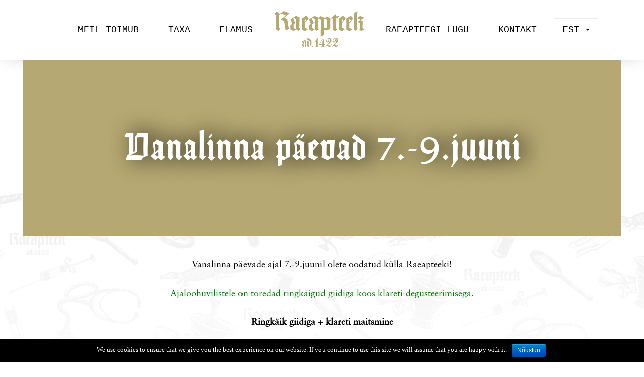

--- FILE ---
content_type: text/html; charset=UTF-8
request_url: https://raeapteek.ee/vanalinna-paevad-7-9-juuni/
body_size: 7262
content:
<!DOCTYPE html>
<html lang="et-EE">

<head>

    <meta charset="UTF-8">
    <meta http-equiv="X-UA-Compatible" content="IE=edge">
    <meta name="viewport" content="width=device-width, initial-scale=1">

    <title>Vanalinna päevad 7.-9.juuni - Raeapteek</title>
	<link rel="apple-touch-icon" sizes="180x180" href="https://raeapteek.ee/wp-content/themes/raeapteek/images/favicon/apple-touch-icon.png ?>"/>
	<link rel="icon" type="image/png" sizes="32x32" href="https://raeapteek.ee/wp-content/themes/raeapteek/images/favicon/favicon-32x32.png ?>">
	<link rel="icon" type="image/png" sizes="16x16" href="https://raeapteek.ee/wp-content/themes/raeapteek/images/favicon/favicon-16x16.png ?>">
	<link rel="manifest" href="https://raeapteek.ee/wp-content/themes/raeapteek/images/favicon/manifest.json ?>">
	<link rel="mask-icon" href="https://raeapteek.ee/wp-content/themes/raeapteek/images/favicon/safari-pinned-tab.svg ?>" color="#5bbad5">
	<meta name="theme-color" content="#ffffff">
	<link rel="alternate" hreflang="en" href="https://raeapteek.ee/en/old-town-days-at-raeapteek-2/" />
<link rel="alternate" hreflang="et" href="https://raeapteek.ee/vanalinna-paevad-7-9-juuni/" />

<!-- This site is optimized with the Yoast SEO plugin v11.3 - https://yoast.com/wordpress/plugins/seo/ -->
<link rel="canonical" href="https://raeapteek.ee/vanalinna-paevad-7-9-juuni/" />
<meta property="og:locale" content="et_EE" />
<meta property="og:type" content="article" />
<meta property="og:title" content="Vanalinna päevad 7.-9.juuni - Raeapteek" />
<meta property="og:description" content="Vanalinna päevade ajal 7.-9.juunil olete oodatud külla Raeapteeki! Ajaloohuvilistele on toredad ringkäigud giidiga koos klareti..Loe rohkem" />
<meta property="og:url" content="https://raeapteek.ee/vanalinna-paevad-7-9-juuni/" />
<meta property="og:site_name" content="Raeapteek" />
<meta property="article:section" content="Raeapteegi sündmused" />
<meta property="article:published_time" content="2024-05-17T12:41:07+00:00" />
<meta property="article:modified_time" content="2024-05-30T11:01:42+00:00" />
<meta property="og:updated_time" content="2024-05-30T11:01:42+00:00" />
<meta name="twitter:card" content="summary_large_image" />
<meta name="twitter:description" content="Vanalinna päevade ajal 7.-9.juunil olete oodatud külla Raeapteeki! Ajaloohuvilistele on toredad ringkäigud giidiga koos klareti..Loe rohkem" />
<meta name="twitter:title" content="Vanalinna päevad 7.-9.juuni - Raeapteek" />
<script type='application/ld+json' class='yoast-schema-graph yoast-schema-graph--main'>{"@context":"https:\/\/schema.org","@graph":[{"@type":"Organization","@id":"https:\/\/raeapteek.ee\/#organization","name":"","url":"https:\/\/raeapteek.ee\/","sameAs":[]},{"@type":"WebSite","@id":"https:\/\/raeapteek.ee\/#website","url":"https:\/\/raeapteek.ee\/","name":"Raeapteek","publisher":{"@id":"https:\/\/raeapteek.ee\/#organization"},"potentialAction":{"@type":"SearchAction","target":"https:\/\/raeapteek.ee\/?s={search_term_string}","query-input":"required name=search_term_string"}},{"@type":"WebPage","@id":"https:\/\/raeapteek.ee\/vanalinna-paevad-7-9-juuni\/#webpage","url":"https:\/\/raeapteek.ee\/vanalinna-paevad-7-9-juuni\/","inLanguage":"et-EE","name":"Vanalinna p\u00e4evad 7.-9.juuni - Raeapteek","isPartOf":{"@id":"https:\/\/raeapteek.ee\/#website"},"datePublished":"2024-05-17T12:41:07+00:00","dateModified":"2024-05-30T11:01:42+00:00"},{"@type":"Article","@id":"https:\/\/raeapteek.ee\/vanalinna-paevad-7-9-juuni\/#article","isPartOf":{"@id":"https:\/\/raeapteek.ee\/vanalinna-paevad-7-9-juuni\/#webpage"},"author":{"@id":"https:\/\/raeapteek.ee\/author\/birgitta\/#author"},"headline":"Vanalinna p\u00e4evad 7.-9.juuni","datePublished":"2024-05-17T12:41:07+00:00","dateModified":"2024-05-30T11:01:42+00:00","commentCount":0,"mainEntityOfPage":"https:\/\/raeapteek.ee\/vanalinna-paevad-7-9-juuni\/#webpage","publisher":{"@id":"https:\/\/raeapteek.ee\/#organization"},"articleSection":"Raeapteegi s\u00fcndmused"},{"@type":["Person"],"@id":"https:\/\/raeapteek.ee\/author\/birgitta\/#author","name":"Birgitta Laanmets","image":{"@type":"ImageObject","@id":"https:\/\/raeapteek.ee\/#authorlogo","url":"https:\/\/secure.gravatar.com\/avatar\/a1c2458d7324dd2f5b941b8da5989c8c?s=96&d=mm&r=g","caption":"Birgitta Laanmets"},"sameAs":[]}]}</script>
<!-- / Yoast SEO plugin. -->

<link rel='dns-prefetch' href='//www.google.com' />
<link rel='dns-prefetch' href='//fonts.googleapis.com' />
<link rel='dns-prefetch' href='//s.w.org' />
<link rel="alternate" type="application/rss+xml" title="Raeapteek &raquo; Feed" href="https://raeapteek.ee/feed/" />
<link rel="alternate" type="application/rss+xml" title="Raeapteek &raquo; Comments Feed" href="https://raeapteek.ee/comments/feed/" />
<link rel="alternate" type="application/rss+xml" title="Raeapteek &raquo; Vanalinna päevad 7.-9.juuni Comments Feed" href="https://raeapteek.ee/vanalinna-paevad-7-9-juuni/feed/" />
		<script type="text/javascript">
			window._wpemojiSettings = {"baseUrl":"https:\/\/s.w.org\/images\/core\/emoji\/11\/72x72\/","ext":".png","svgUrl":"https:\/\/s.w.org\/images\/core\/emoji\/11\/svg\/","svgExt":".svg","source":{"concatemoji":"https:\/\/raeapteek.ee\/wp-includes\/js\/wp-emoji-release.min.js?ver=4.9.26"}};
			!function(e,a,t){var n,r,o,i=a.createElement("canvas"),p=i.getContext&&i.getContext("2d");function s(e,t){var a=String.fromCharCode;p.clearRect(0,0,i.width,i.height),p.fillText(a.apply(this,e),0,0);e=i.toDataURL();return p.clearRect(0,0,i.width,i.height),p.fillText(a.apply(this,t),0,0),e===i.toDataURL()}function c(e){var t=a.createElement("script");t.src=e,t.defer=t.type="text/javascript",a.getElementsByTagName("head")[0].appendChild(t)}for(o=Array("flag","emoji"),t.supports={everything:!0,everythingExceptFlag:!0},r=0;r<o.length;r++)t.supports[o[r]]=function(e){if(!p||!p.fillText)return!1;switch(p.textBaseline="top",p.font="600 32px Arial",e){case"flag":return s([55356,56826,55356,56819],[55356,56826,8203,55356,56819])?!1:!s([55356,57332,56128,56423,56128,56418,56128,56421,56128,56430,56128,56423,56128,56447],[55356,57332,8203,56128,56423,8203,56128,56418,8203,56128,56421,8203,56128,56430,8203,56128,56423,8203,56128,56447]);case"emoji":return!s([55358,56760,9792,65039],[55358,56760,8203,9792,65039])}return!1}(o[r]),t.supports.everything=t.supports.everything&&t.supports[o[r]],"flag"!==o[r]&&(t.supports.everythingExceptFlag=t.supports.everythingExceptFlag&&t.supports[o[r]]);t.supports.everythingExceptFlag=t.supports.everythingExceptFlag&&!t.supports.flag,t.DOMReady=!1,t.readyCallback=function(){t.DOMReady=!0},t.supports.everything||(n=function(){t.readyCallback()},a.addEventListener?(a.addEventListener("DOMContentLoaded",n,!1),e.addEventListener("load",n,!1)):(e.attachEvent("onload",n),a.attachEvent("onreadystatechange",function(){"complete"===a.readyState&&t.readyCallback()})),(n=t.source||{}).concatemoji?c(n.concatemoji):n.wpemoji&&n.twemoji&&(c(n.twemoji),c(n.wpemoji)))}(window,document,window._wpemojiSettings);
		</script>
		<style type="text/css">
img.wp-smiley,
img.emoji {
	display: inline !important;
	border: none !important;
	box-shadow: none !important;
	height: 1em !important;
	width: 1em !important;
	margin: 0 .07em !important;
	vertical-align: -0.1em !important;
	background: none !important;
	padding: 0 !important;
}
</style>
<link rel='stylesheet' id='contact-form-7-css'  href='https://raeapteek.ee/wp-content/plugins/contact-form-7/includes/css/styles.css?ver=5.1.5' type='text/css' media='all' />
<link rel='stylesheet' id='cookie-notice-front-css'  href='https://raeapteek.ee/wp-content/plugins/cookie-notice/css/front.min.css?ver=4.9.26' type='text/css' media='all' />
<link rel='stylesheet' id='wpml-legacy-horizontal-list-0-css'  href='//raeapteek.ee/wp-content/plugins/sitepress-multilingual-cms/templates/language-switchers/legacy-list-horizontal/style.css?ver=1' type='text/css' media='all' />
<link rel='stylesheet' id='wpml-menu-item-0-css'  href='//raeapteek.ee/wp-content/plugins/sitepress-multilingual-cms/templates/language-switchers/menu-item/style.css?ver=1' type='text/css' media='all' />
<link rel='stylesheet' id='google_web_fonts-css'  href='https://fonts.googleapis.com/css?family=Merriweather%3A900&#038;subset=cyrillic&#038;ver=4.9.26' type='text/css' media='all' />
<link rel='stylesheet' id='bootstrap_styles-css'  href='https://raeapteek.ee/wp-content/themes/raeapteek/css/bootstrap.min.css?ver=4.9.26' type='text/css' media='all' />
<link rel='stylesheet' id='main-stylesheet-css'  href='https://raeapteek.ee/wp-content/themes/raeapteek/style.css?ver=4.9.26' type='text/css' media='all' />
<link rel='stylesheet' id='shiftnav-css'  href='https://raeapteek.ee/wp-content/plugins/shiftnav-responsive-mobile-menu/assets/css/shiftnav.min.css?ver=1.6.3' type='text/css' media='all' />
<link rel='stylesheet' id='shiftnav-font-awesome-css'  href='https://raeapteek.ee/wp-content/plugins/shiftnav-responsive-mobile-menu/assets/css/fontawesome/css/font-awesome.min.css?ver=1.6.3' type='text/css' media='all' />
<script type='text/javascript' src='https://raeapteek.ee/wp-includes/js/jquery/jquery.js?ver=1.12.4'></script>
<script type='text/javascript' src='https://raeapteek.ee/wp-includes/js/jquery/jquery-migrate.min.js?ver=1.4.1'></script>
<script type='text/javascript'>
/* <![CDATA[ */
var cnArgs = {"ajaxurl":"https:\/\/raeapteek.ee\/wp-admin\/admin-ajax.php","hideEffect":"fade","onScroll":"","onScrollOffset":"100","cookieName":"cookie_notice_accepted","cookieValue":"true","cookieTime":"2592000","cookiePath":"\/","cookieDomain":"","redirection":"","cache":"","refuse":"no","revoke_cookies":"0","revoke_cookies_opt":"automatic","secure":"1"};
/* ]]> */
</script>
<script type='text/javascript' src='https://raeapteek.ee/wp-content/plugins/cookie-notice/js/front.min.js?ver=1.2.48'></script>
<script type='text/javascript' src='https://raeapteek.ee/wp-content/themes/raeapteek/js/bootstrap.min.js?ver=4.9.26'></script>
<link rel='https://api.w.org/' href='https://raeapteek.ee/wp-json/' />
<link rel="EditURI" type="application/rsd+xml" title="RSD" href="https://raeapteek.ee/xmlrpc.php?rsd" />
<link rel="wlwmanifest" type="application/wlwmanifest+xml" href="https://raeapteek.ee/wp-includes/wlwmanifest.xml" /> 
<meta name="generator" content="WordPress 4.9.26" />
<link rel='shortlink' href='https://raeapteek.ee/?p=3729' />
<link rel="alternate" type="application/json+oembed" href="https://raeapteek.ee/wp-json/oembed/1.0/embed?url=https%3A%2F%2Fraeapteek.ee%2Fvanalinna-paevad-7-9-juuni%2F" />
<link rel="alternate" type="text/xml+oembed" href="https://raeapteek.ee/wp-json/oembed/1.0/embed?url=https%3A%2F%2Fraeapteek.ee%2Fvanalinna-paevad-7-9-juuni%2F&#038;format=xml" />
<meta name="generator" content="WPML ver:4.0.7 stt:1,15,3,46;" />

	<!-- ShiftNav CSS
	================================================================ -->
	<style type="text/css" id="shiftnav-dynamic-css">

	@media only screen and (min-width:990px){ #shiftnav-toggle-main, .shiftnav-toggle-mobile{ display:none; } .shiftnav-wrap { padding-top:0 !important; } }
	@media only screen and (max-width:989px){ .nav-main-left, .nav-main-right{ display:none !important; } }

/** ShiftNav Custom Menu Styles (Customizer) **/
/* togglebar */
#shiftnav-toggle-main { background:#ffffff; color:#b5a872; }

/* Status: Loaded from Transient */

	</style>
	<!-- end ShiftNav CSS -->

			<style type="text/css" id="wp-custom-css">
			.featured__background {
    height: 350px;
	  max-height: 450px;
}		</style>
		

    <!--[if lt IE 9]>
        <script src="https://oss.maxcdn.com/libs/html5shiv/3.7.0/html5shiv.js"></script>
        <script src="https://oss.maxcdn.com/libs/respond.js/1.4.2/respond.min.js"></script>
    <![endif]-->

</head>

<body class="post-template-default single single-post postid-3729 single-format-standard cookies-not-set">
<div id="fb-root"></div>
<div class="wrapper">
    <nav class="navbar navbar-default" role="navigation">
        <div class="container">
            <!-- Brand and toggle get grouped for better mobile display -->
            <div class="navbar-header">
                <div class="nav__toggle">
                <a  class="shiftnav-toggle shiftnav-toggle-shiftnav-main shiftnav-toggle-button" data-shiftnav-target="shiftnav-main"><i class="fa fa-bars"></i> <span>Menüü</span></a>	                </div>
            
                <div class="nav-main-left">
                    <div class="menu-main-menu-left-container"><ul id="menu-main-menu-left" class="nav navbar-nav"><li itemscope="itemscope" itemtype="https://www.schema.org/SiteNavigationElement" id="menu-item-119" class="menu-item menu-item-type-post_type menu-item-object-page menu-item-home menu-item-119"><a title="Meil toimub" href="https://raeapteek.ee/">Meil toimub</a></li>
<li itemscope="itemscope" itemtype="https://www.schema.org/SiteNavigationElement" id="menu-item-118" class="menu-item menu-item-type-post_type menu-item-object-page menu-item-118"><a title="Taxa" href="https://raeapteek.ee/taxa/">Taxa</a></li>
<li itemscope="itemscope" itemtype="https://www.schema.org/SiteNavigationElement" id="menu-item-114" class="menu-item menu-item-type-post_type menu-item-object-page menu-item-114"><a title="Elamus" href="https://raeapteek.ee/elamus/">Elamus</a></li>
</ul></div>                </div>
                
                <div class="brand__wrapper">
                    <a class="navbar-brand" href="https://raeapteek.ee/" title="Raeapteek" rel="home"><img src="https://raeapteek.ee/wp-content/themes/raeapteek/images/rae_apteek.svg" /></a>
                </div>
                
                <div class="nav-main-right">
                    <div class="menu-main-menu-right-container"><ul id="menu-main-menu-right" class="nav navbar-nav"><li itemscope="itemscope" itemtype="https://www.schema.org/SiteNavigationElement" id="menu-item-121" class="menu-item menu-item-type-post_type menu-item-object-page menu-item-121"><a title="Raeapteegi lugu" href="https://raeapteek.ee/raeapteegi-lugu/">Raeapteegi lugu</a></li>
<li itemscope="itemscope" itemtype="https://www.schema.org/SiteNavigationElement" id="menu-item-120" class="menu-item menu-item-type-post_type menu-item-object-page menu-item-120"><a title="Kontakt" href="https://raeapteek.ee/kontakt/">Kontakt</a></li>
<li class="language__switcher menu-item menu-item-type-post_type menu-item-object-page menu-item-has-children dropdown"><a title="EST" href="#" data-toggle="dropdown" class="dropdown-toggle" aria-haspopup="true">EST <span class="caret"></span></a><ul role="menu" class=" dropdown-menu"><li class="menu-item menu-item-type-post_type menu-item-object-page"><a title="RUS" href="http://raeapteek.ee/ru/">RUS</a></li><li class="menu-item menu-item-type-post_type menu-item-object-page"><a title="ENG" href="https://raeapteek.ee/en/old-town-days-at-raeapteek-2/">ENG</a></li><li class="menu-item menu-item-type-post_type menu-item-object-page"><a title="DE" href="http://raeapteek.ee/de/">DE</a></li></ul></li></ul></div>                </div>
            </div>
        </div>
    </nav>
    <!-- Slider/Header area -->
	    <!-- Page Content -->
    <div class="container-fluid content__background">
				<!-- Page body -->
		<div class="container-fluid">
        <div class="row">
            <div class="col-sm-12 main__content">
												<div style="background: url('') no-repeat;" class="col-md-12 featured__background">
											<h1 class="featured__title">Vanalinna päevad 7.-9.juuni</h1>
									</div>
				<div class="container post__content">
					<p style="text-align: center;">Vanalinna päevade ajal 7.-9.juunil olete oodatud külla Raeapteeki!</p>
<p style="text-align: center;"><span style="color: #008000;">Ajaloohuvilistele on toredad ringkäigud giidiga koos klareti degusteerimisega.</span></p>
<p style="text-align: center;"><strong>Ringkäik giidiga + klareti maitsmine</strong></p>
<p style="text-align: center;"><strong>R. 7. juunil kl 15.00-15.30 inglise keeles  ja 8.juunil kl 15.00- 15.30 eesti keeles.</strong></p>
<p style="text-align: center;"><strong>Hind 5€,</strong> tasumine kohapeal enne üritust, vajalik on etteregistreerimine emailil: <a href="/cdn-cgi/l/email-protection" class="__cf_email__" data-cfemail="c9bbacbfa8a5a0bba8ac89a8b9a6bda1aca2a8e7acac">[email&#160;protected]</a></p>
<p style="text-align: center;"><span style="color: #008000;">Nädalavahetusel toimuvad avatud õpitoad!</span></p>
<p style="text-align: center;"><strong>Ürdisegu õpituba </strong></p>
<p style="text-align: center;"><strong>8.juunil kl 12.00-12.45  ja 9.juunil kl 15.00-15.45</strong></p>
<p style="text-align: center;">Tutvume erinevate ravimtaimede ja maitsetaimedega ning paneme tööle oma meeled ja loovuse. Iga osaleja saab koju kaasa isevalmistatud erilise ürdisegu. Sobib tervele perele.</p>
<p style="text-align: center;"><strong>Hind 7€</strong>, tasumine kohapeal. Alla 7a lapsed tasuta.  Vajalik on etteregistreerimine!</p>
<p style="text-align: center;"><strong>NB! Registreerimine: <a href="/cdn-cgi/l/email-protection" class="__cf_email__" data-cfemail="01736477606d687360644160716e7569646a602f6464">[email&#160;protected]</a></strong></p>
					
										</div>
            </div>
        </div>
			<!-- Footer -->
		</div>
		</div>
			<div class="push"></div>
		</div>
		<footer class="footer">
			<div class="container">
				<div class="row">
					<div class="col-lg-12">
						<div class="footer-contacts">
							<div class="col-md-12 front__opened">
								<div class="col-md-4 col-sm-4 col-xs-12 front-1st__block">
									<li id="text_icl-2" class="widget widget_text_icl">		<div class="textwidget"><h1>Tule külla</h1>
Raekoja plats 11, Tallinn</div>
		</li>
								</div>
								<div class="col-md-4 col-sm-4 col-xs-12 front-2nd__block">
									<li id="text_icl-4" class="widget widget_text_icl">		<div class="textwidget"><h1>Oleme avatud</h1>
E-L 10-18</div>
		</li>
								</div>
								<div class="col-md-4 col-sm-4 col-xs-12 front-3rd__block">
									<li id="text_icl-6" class="widget widget_text_icl">		<div class="textwidget"><h1>Võta ühendust</h1>
<p>(+372) 5887 5701</p>
<p><a href="/cdn-cgi/l/email-protection" class="__cf_email__" data-cfemail="92e0f7e4f3fefbe0f3f7d2f3e2fde6faf7f9f3bcf7f7">[email&#160;protected]</a></p></div>
		</li>
								</div>
							</div>
							<div class="col-md-12 facebook__widget">
								<aside id="text_icl-8" class="widget widget_text_icl">		<div class="textwidget">Jälgi Raeapteeki <a href="https://www.facebook.com/raeapteek/" target="_blank">Facebookis</a></div>
		</aside><aside id="custom_html-4" class="widget_text widget widget_custom_html"><div class="textwidget custom-html-widget"><iframe src="https://www.facebook.com/plugins/like.php?href=https%3A%2F%2Fwww.facebook.com%2Fpages%2FRaeapteek%2F105994509431883&width=63&layout=button&action=like&size=large&show_faces=false&share=false&height=65&appId=1119298141476476" width="93" height="65" style="border:none;overflow:hidden" scrolling="no" frameborder="0" allowtransparency="true"></iframe></div></aside>							</div>
						</div>
					</div>
				</div>
			</div>
		</footer>	
	</div>



	<!-- ShiftNav #shiftnav-main -->
	<div class="shiftnav shiftnav-nojs shiftnav-shiftnav-main shiftnav-right-edge shiftnav-skin-none shiftnav-transition-standard" id="shiftnav-main" data-shiftnav-id="shiftnav-main">
		<div class="shiftnav-inner">

					<span class="shiftnav-panel-close"><i class="fa fa-times"></i></span>
		
		<nav class="shiftnav-nav"><ul id="menu-main-menu" class="shiftnav-menu shiftnav-targets-default shiftnav-targets-text-default shiftnav-targets-icon-default shiftnav-indent-subs"><li id="menu-item-30" class="menu-item menu-item-type-post_type menu-item-object-page menu-item-home menu-item-30 shiftnav-depth-0"><a class="shiftnav-target"  href="https://raeapteek.ee/">Meil toimub</a></li><li id="menu-item-29" class="menu-item menu-item-type-post_type menu-item-object-page menu-item-29 shiftnav-depth-0"><a class="shiftnav-target"  href="https://raeapteek.ee/taxa/">Taxa</a></li><li id="menu-item-28" class="menu-item menu-item-type-post_type menu-item-object-page menu-item-28 shiftnav-depth-0"><a class="shiftnav-target"  href="https://raeapteek.ee/raeapteegi-lugu/">Raeapteegi lugu</a></li><li id="menu-item-24" class="menu-item menu-item-type-post_type menu-item-object-page menu-item-24 shiftnav-depth-0"><a class="shiftnav-target"  href="https://raeapteek.ee/elamus/">Elamus</a></li><li id="menu-item-23" class="menu-item menu-item-type-post_type menu-item-object-page menu-item-23 shiftnav-depth-0"><a class="shiftnav-target"  href="https://raeapteek.ee/kontakt/">Kontakt</a></li><li id="menu-item-wpml-ls-2-en" class="menu-item wpml-ls-slot-2 wpml-ls-item wpml-ls-item-en wpml-ls-menu-item wpml-ls-first-item menu-item-type-wpml_ls_menu_item menu-item-object-wpml_ls_menu_item menu-item-wpml-ls-2-en shiftnav-depth-0"><a class="shiftnav-target"  title="Eng" href="https://raeapteek.ee/en/old-town-days-at-raeapteek-2/"><span class="wpml-ls-display">Eng</span></a></li><li id="menu-item-wpml-ls-2-et" class="menu-item wpml-ls-slot-2 wpml-ls-item wpml-ls-item-et wpml-ls-current-language wpml-ls-menu-item wpml-ls-last-item menu-item-type-wpml_ls_menu_item menu-item-object-wpml_ls_menu_item menu-item-wpml-ls-2-et shiftnav-depth-0"><a class="shiftnav-target"  title="Est" href="https://raeapteek.ee/vanalinna-paevad-7-9-juuni/"><span class="wpml-ls-display">Est</span></a></li></ul></nav>		</div><!-- /.shiftnav-inner -->
	</div><!-- /.shiftnav #shiftnav-main -->


	<script data-cfasync="false" src="/cdn-cgi/scripts/5c5dd728/cloudflare-static/email-decode.min.js"></script><script type='text/javascript'>
/* <![CDATA[ */
var wpcf7 = {"apiSettings":{"root":"https:\/\/raeapteek.ee\/wp-json\/contact-form-7\/v1","namespace":"contact-form-7\/v1"}};
/* ]]> */
</script>
<script type='text/javascript' src='https://raeapteek.ee/wp-content/plugins/contact-form-7/includes/js/scripts.js?ver=5.1.5'></script>
<script type='text/javascript'>
var renderInvisibleReCaptcha = function() {

    for (var i = 0; i < document.forms.length; ++i) {
        var form = document.forms[i];
        var holder = form.querySelector('.inv-recaptcha-holder');

        if (null === holder) continue;
		holder.innerHTML = '';

         (function(frm){
			var cf7SubmitElm = frm.querySelector('.wpcf7-submit');
            var holderId = grecaptcha.render(holder,{
                'sitekey': '6LfqnXYUAAAAABIORdpSxM7O1sp16QM7HY01sJh8', 'size': 'invisible', 'badge' : 'bottomright',
                'callback' : function (recaptchaToken) {
					if((null !== cf7SubmitElm) && (typeof jQuery != 'undefined')){jQuery(frm).submit();grecaptcha.reset(holderId);return;}
					 HTMLFormElement.prototype.submit.call(frm);
                },
                'expired-callback' : function(){grecaptcha.reset(holderId);}
            });

			if(null !== cf7SubmitElm && (typeof jQuery != 'undefined') ){
				jQuery(cf7SubmitElm).off('click').on('click', function(clickEvt){
					clickEvt.preventDefault();
					grecaptcha.execute(holderId);
				});
			}
			else
			{
				frm.onsubmit = function (evt){evt.preventDefault();grecaptcha.execute(holderId);};
			}


        })(form);
    }
};
</script>
<script type='text/javascript' async defer src='https://www.google.com/recaptcha/api.js?onload=renderInvisibleReCaptcha&#038;render=explicit'></script>
<script type='text/javascript'>
/* <![CDATA[ */
var shiftnav_data = {"shift_body":"off","shift_body_wrapper":"","lock_body":"on","lock_body_x":"off","open_current":"off","collapse_accordions":"off","scroll_panel":"on","breakpoint":"990","v":"1.6.3","touch_off_close":"on","scroll_offset":"1","disable_transforms":"off"};
/* ]]> */
</script>
<script type='text/javascript' src='https://raeapteek.ee/wp-content/plugins/shiftnav-responsive-mobile-menu/assets/js/shiftnav.min.js?ver=1.6.3'></script>
<script type='text/javascript' src='https://raeapteek.ee/wp-includes/js/wp-embed.min.js?ver=4.9.26'></script>

			<div id="cookie-notice" role="banner" class="cn-bottom bootstrap" style="color: #fff; background-color: #000;" aria-label="Cookie Notice"><div class="cookie-notice-container"><span id="cn-notice-text">We use cookies to ensure that we give you the best experience on our website. If you continue to use this site we will assume that you are happy with it.</span><a href="#" id="cn-accept-cookie" data-cookie-set="accept" class="cn-set-cookie cn-button bootstrap button">Nõustun</a>
				</div>
				
			</div><script defer src="https://static.cloudflareinsights.com/beacon.min.js/vcd15cbe7772f49c399c6a5babf22c1241717689176015" integrity="sha512-ZpsOmlRQV6y907TI0dKBHq9Md29nnaEIPlkf84rnaERnq6zvWvPUqr2ft8M1aS28oN72PdrCzSjY4U6VaAw1EQ==" data-cf-beacon='{"version":"2024.11.0","token":"8973dca70fb5412ca22c35ecbfcb5de6","r":1,"server_timing":{"name":{"cfCacheStatus":true,"cfEdge":true,"cfExtPri":true,"cfL4":true,"cfOrigin":true,"cfSpeedBrain":true},"location_startswith":null}}' crossorigin="anonymous"></script>
</body>
</html>

--- FILE ---
content_type: text/css
request_url: https://raeapteek.ee/wp-content/themes/raeapteek/style.css?ver=4.9.26
body_size: 4912
content:
/*
Theme Name: Raeapteek
Author: Skoop3
Author URI: http://www.skoop3.ee
Description: Custom theme
Version: 1.0.0
Tags: black, blue, white, light, one-column, fluid-layout, responsive-layout, custom-menu, featured-images, microformats, sticky-post, threaded-comments, translation-ready
Text Domain: blank3
*/

html,body,div,span,applet,object,iframe,h1,h2,h3,h4,h5,h6,p,blockquote,pre,a,abbr,acronym,address,big,cite,code,del,dfn,em,img,ins,kbd,q,s,samp,small,strike,strong,sub,sup,tt,var,b,u,i,center,dl,dt,dd,ol,ul,li,fieldset,form,label,legend,table,caption,tbody,tfoot,thead,tr,th,td,article,aside,canvas,details,embed,figure,figcaption,footer,header,hgroup,menu,nav,output,ruby,section,summary,time,mark,audio,video{font-size:100%;font:inherit;padding:0;border:0;margin:0;vertical-align:baseline}body{line-height:1}ol,ul{list-style:none}blockquote,q{quotes:none}blockquote:before,blockquote:after,q:before,q:after{content:'';content:none}table{border-collapse:collapse;border-spacing:0}article,aside,details,figcaption,figure,footer,header,hgroup,menu,nav,section{display:block}.clear{clear:both}
.sticky{}.bypostauthor{}.wp-caption{}.wp-caption-text{}.gallery-caption{}.alignright{}.alignleft{}.aligncenter{}

/* -------------------- FONTS -------------------- */
@font-face {
font-family: ElementaOT-Bold;
src: url('fonts/ElementaOT-Bold.ttf');
}
@font-face {
font-family: SabonLTStd-Roman;
src: url('fonts/SabonLTStd-Roman.otf');
}
@font-face {
font-family: SabonLTStd-Bold;
src: url('fonts/SabonLTStd-Bold.otf');	
}
@font-face {
font-family: EmiliaGotischWeb;
src: url('fonts/emilia_gotisch_regular-web.ttf');	
}
html, body {
    color: #000000;
	height: 100%;
}
.wrapper {
	min-height: 100%;
	margin-bottom: -240px;
	overflow: hidden;
	padding-bottom: 50px;
}
h1 {
	font-family: 'ElementaOT-Bold', Georgia, Serif;
    font-size: 28px;
	color: #b5a872;
    font-weight: bold;
}
p {
	font-family: 'SabonLTStd-Roman', Georgia, Serif;
}
.container-fluid {
	padding: 0;
	overflow: hidden;
}
.main__content {
	padding-bottom: 120px;
}
/* -------------------- NAVIGATION -------------------- */
.navbar {
	margin-bottom: 0px;
	border-radius: 0;
	border: none;
	-webkit-box-shadow: 0px 0px 33px -9px rgba(0,0,0,0.25);
	-moz-box-shadow: 0px 0px 33px -9px rgba(0,0,0,0.25);
	box-shadow: 0px 0px 33px -9px rgba(0,0,0,0.25);
}
.navbar-nav {
    text-align: center;
}
.navbar-default {
	background-color: #ffffff;
	font-family: Courier New, serif;
}
.navbar-header {
	width: 100%;
}
.brand__wrapper {
	width: 19%;
	padding: 22px 0 26px 0;
	display: block;
	float: left;
	position: relative;
    text-align: center;
}
a.navbar-brand {
	width: 180px;
	clear: both;
	height: auto;
    float: none;
    display: block;
    margin: 0 auto !important;
    padding: 0;
}
.nav-main-left, .nav-main-right {
    display: block;
    float: left;
    width: 40%;
    padding-top: 35px;
}
.nav-main-left ul.navbar-nav {
    float: right;
}
.nav-main-right ul.navbar-nav {
    float: left;
}
.navbar-nav li {
    float: none;
	display: inline-block;
}
.navbar-default .navbar-nav>li>a {
	font-size: 18px;
	font-weight: bold;
	color: #000000;
	text-transform: uppercase;
	-moz-transition: all .1s ease-in;
    -o-transition: all .1s ease-in;
    -webkit-transition: all .1s ease-in;
    transition: all .1s ease-in;
}
.navbar-default .navbar-nav>li>a:hover {
	color: #b5a972;
	-moz-transition: all .2s ease-in;
    -o-transition: all .2s ease-in;
    -webkit-transition: all .2s ease-in;
    transition: all .2s ease-in;
}
.navbar-default .navbar-nav>.active>a {
	background-color: transparent;
	color: #b5a972;
}
.navbar-default .navbar-nav>.active>a, .navbar-default .navbar-nav>.active>a:focus, .navbar-default .navbar-nav>.active>a:hover {
	background-color: transparent;
	color: #b5a972;
}
.navbar-default .navbar-nav>.open>a, .navbar-default .navbar-nav>.open>a:focus, .navbar-default .navbar-nav>.open>a:hover {
	background-color: transparent;
	color: #b5a972;
}
.navbar-default .navbar-nav>.active>a:hover {
	color: #b5a972;
}
.dropdown-menu {
	border-radius: 0;
}
.dropdown-menu>li {
	width: 100%;
	text-align: center;
}
.dropdown-menu>li>a {
	font-size: 18px;
	padding: 10px 20px;
	text-transform: uppercase;
}
.navbar-toggle {
	display: none;
}
	/* -------------------- LANGUAGE SELECTOR -------------------- */
	li.language__switcher {
		border: 1px solid #eee;
	}
	.language_switcher {
		position: relative;
		right: 0;
	}
	.language_switcher ul li a {
		color: #2b2b2b;
	}
/* -------------------- HERO IMAGE -------------------- */
.carousel-inner {
	background-color: #362f2d;
}
.frontslider__captions {
	position: absolute;
	margin-top: -450px;
	margin-left: 50px;
	border-radius: 50%;
	padding: 60px 50px;
	text-align: center;
    width: 360px;
    height: 360px; 
	background-color: rgba(181, 53, 44, 0.8);
}
.frontslider__captions h1 {
	font-family: 'ElementaOT-Bold', 'Forum', serif;
	color: #ffffff;
	font-size: 24px;
	margin-bottom: 20px;
	font-weight: normal;
}
.frontslider__captions p {
	color: #ffffff;
	font-size: 15px;
	margin-bottom: 30px;
	line-height: 1.4em;
}
.frontslider__captions a {
	color: #ffffff;
	font-family: 'SabonLTStd-Bold', serif;
	margin-top: 30px;
	outline: 1px solid #ffffff;
	padding: 8px 20px;
}
.frontslider__captions a:hover {
	text-decoration: none;
	background-color: #ffffff;
	color: #bf1d19;
}
.carousel-indicators {
	bottom: 30px;
}
.carousel-fade .carousel-inner .item {
	opacity: 0;
	transition-property: opacity;
	transition-duration: 1s;
	transition-timing-function: linear;
}
.carousel-fade .carousel-inner .active {
	opacity: 1;
}
.carousel-fade .carousel-inner .active.left,
.carousel-fade .carousel-inner .active.right {
	left: 0;
	opacity: 0;
	z-index: 1;
}
.carousel-fade .carousel-inner .next.left,
.carousel-fade .carousel-inner .prev.right {
	opacity: 1;
}
.carousel-fade .carousel-control {
	z-index: 2;
}
.carousel-indicators li {
	margin: 0;
}
.carousel-indicators .active {
	background-color: #e53024;
}
.carousel-indicators li, .carousel-indicators .active {
	width: 15px;
	margin-left: 5px;
	main-right: 5px;
	height: 15px;
}
@media all and (transform-3d), (-webkit-transform-3d) {
    .carousel-fade .carousel-inner > .item.next,
    .carousel-fade .carousel-inner > .item.active.right {
      opacity: 0;
      -webkit-transform: translate3d(0, 0, 0);
              transform: translate3d(0, 0, 0);
    }
    .carousel-fade .carousel-inner > .item.prev,
    .carousel-fade .carousel-inner > .item.active.left {
      opacity: 0;
      -webkit-transform: translate3d(0, 0, 0);
              transform: translate3d(0, 0, 0);
    }
    .carousel-fade .carousel-inner > .item.next.left,
    .carousel-fade .carousel-inner > .item.prev.right,
    .carousel-fade .carousel-inner > .item.active {
      opacity: 1;
      -webkit-transform: translate3d(0, 0, 0);
              transform: translate3d(0, 0, 0);
    }
}
/* -------------------- CONTENT -------------------- */
.content__background {
	background-image: url('images/content_bg.png');
	width: 100%;
	height: 100%;
	background-position: top center;
	-webkit-background-size: 100% auto;
	-moz-background-size: 100% auto;
	-ms-background-size: 100% auto;
	-o-background-size: 100% auto;
	background-size: 100% auto;
	background-repeat: no-repeat;
}
.content__background p {
	font-size: 18px;
	line-height: 1.5em;
}
.content__left {
	padding-left: 0;
	padding-right: 0;
}
body.page-id-21 .content__left p,
body.page-id-386 .content__left p,
body.page-id-434 .content__left p,
body.page-id-277 .content__left p {
	margin-bottom: 30px;
}
.content__right {
	padding-left: 0;
	padding-right: 0;
}
.main__content > p {
	margin: 15px 50px 30px 50px;
}
.main__content strong {
	font-weight: bold;
}
.main__content ul li {
	font-size: 18px;
	line-height: 1.5em;
	list-style-type: circle;
	margin-bottom: 10px;
}

h3.featured__text {
	font-size: 24px;
	line-height: 1.2em;
}
/* -------------------- FRONTPAGE -------------------- */
h1.font__red {
	color: #e53024;
	padding: 60px 0 40px 0!important;
	font-family: 'ElementaOT-Bold', Georgia, Serif;
}
.front__post {
	margin: 30px 30px 20px 0px;
	height: auto;
	display: block;
	min-height: 250px;
	float: left;
}
.front__post h2 a {
	color: #b5a872;
	width: 100%;
	font-family: 'SabonLTStd-Bold', Georgia, Serif;
	font-size: 21px;
	line-height: 1.2em;
	font-weight: bold;
	float: left;
	padding-bottom: 8px;
}
.front__post h2 a:hover {
	text-decoration: none;
}
.front__post span.entry-date {
	float: left;
	font-size: 18px;
	padding-bottom: 0px;
}
.front__post p {
	float: left;
	line-height: 1.3em;
	font-size: 18px;
	padding: 10px 0;
}
.readmore__button {
	font-family: 'ElementaOT-Bold', Georgia, Serif;
	line-height: 1.5em;
	margin-top: 15px;
	font-size: 16px;
	color: #ffffff;
	font-weight: bold;
	float: left;
	padding: 8px 20px 6px 20px;
	background-color: #b5a872;
	-moz-transition: all .2s ease-in;
    -o-transition: all .2s ease-in;
    -webkit-transition: all .2s ease-in;
    transition: all .2s ease-in;
}
.readmore__button:hover {
	text-decoration: underline;
	color: #ffffff;
	text-decoration: none;
	background-color: #e53024;
	-moz-transition: all .2s ease-in;
    -o-transition: all .2s ease-in;
    -webkit-transition: all .2s ease-in;
    transition: all .2s ease-in;
}
.front__post-thumbnail {
	height: 170px;
	width: 170px;
	border-radius: 100px;
	background-size: cover!important;
	background-repeat: no-repeat!important;
	float: left;
}
.front__post-content {
	float: left;
}
/* -------------------- Experiences Template -------------------- */
.experience__wrapper {
	text-align: center;
	padding: 20px 30px 0px 30px;
	float: left;
	min-height: 330px;
}
.experience__wrapper h2 {
	font-family: 'ElementaOT-Bold', Georgia, Serif;
	color: #b5a872;
	font-size: 21px;
	line-height: 1.4em;
	margin-bottom: 15px;
}
.experience__wrapper span.price__icon {
	width: 48%;
	float: right;
	padding: 10px 10px 10px 40px;
	margin-top: 20px;
	text-align: left;
	background-image: url('images/eur_icon.png');
	font-family: 'ElementaOT-Bold', Georgia, Serif;
	background-repeat: no-repeat;
	background-size: 28px 28px;
	background-position: 3px 3px;
}
.experience__wrapper span.time__icon {
	width: 40%;
	float: right;
	padding: 10px 10px 10px 40px;
	margin-top: 20px;
	text-align: left;
	background-image: url('images/time_icon.png');
	font-family: 'ElementaOT-Bold', Georgia, Serif;
	background-repeat: no-repeat;
	background-size: 27px 27px;
	background-position: 3px 3px;
}
/* -------------------- Products -------------------- */
.thumbnail {
	border: none;
	background-color: transparent;
}
.product__container {
	padding: 10px 15px 0px 15px;
}
.product__container-inner {
	outline: 1px solid #eee;
	background-color: #ffffff;
	padding: 15px;
	text-align: center;
}
.product__container-inner img {
	height: 100%;
	width: 100%;
	max-width: 100%;
}
.product__container-inner h2 {
	font-family: 'SabonLTStd-Bold', Georgia, Serif;
	color: #b5a872;
	padding: 10px 0 10px 0;
	font-size: 24px;
	line-height: 1.2em;
}
.product__container-inner p {
	font-size: 15px;
	line-height: 1.5em;
	padding: 10px 0;
}
/* -------------------- Featured images on pages -------------------- */
.featured__background {
	height: 260px;
	max-height: 300px;
	width: 100%;
	max-width: 1320px;
	margin: 0 auto;
	display: table;
	float: none;
	background-color: #b5a872!important;
	background-size: cover!important;
	background-position: center center!important;
	margin-bottom: 30px;
}
h1.featured__title {
	color: #ffffff;
	font-size: 78px;
	display: table-cell;
	vertical-align: middle;
	font-weight: normal;
	font-family: 'EmiliaGotischWeb', Georgia, Serif;
	text-shadow: 10px 0px 44px #000000;
}
h1.featured__title_ru {
	color: #ffffff;
	font-size: 48px;
	display: table-cell;
	vertical-align: middle;
	font-weight: normal;
	font-family: 'Merriweather', Georgia, Serif;
	text-shadow: 10px 0px 44px #000000;
}
/* -------------------- Contact form 7 modification -------------------- */
form.wpcf7-form {
	padding-top: 30px;
	padding-bottom: 50px;
	text-align: center;
}
input.wpcf7-form-control {
	border: 1px solid #2b2b2b!important;
	padding: 5px 15px;
	margin-bottom: 10px;
	width: 100%;
}
input.wpcf7-submit {
	background-color: #b5a972;
	color: #ffffff;
	max-width: 200px;
	margin-top: 12px;
	padding: 10px 25px 8px 25px;
	border: none!important;
	font-family: 'ElementaOT-Bold', Georgia, Serif;
	-moz-transition: all .2s ease-in;
    -o-transition: all .2s ease-in;
    -webkit-transition: all .2s ease-in;
    transition: all .2s ease-in;
}
input.wpcf7-submit:hover {
	background-color: #e43125;
}
textarea.wpcf7-form-control {
	border: 1px solid #2b2b2b!important;
	height: 150px!important;
	padding: 5px 15px;
	width: 100%;
}
div.wpcf7-validation-errors {
	display: none!important;
}
span.wpcf7-not-valid-tip {
	margin-top: -10px;
	margin-bottom: 10px;
}
/* -------------------- 404 error page -------------------- */
.err__wrapper {
	float: left;
	text-align: center;
	min-height: 400px;
	padding-top: 120px;
}
.err__text {
	font-family: 'ElementaOT-Bold', Georgia, Serif;
	padding-bottom: 50px;
}
.err_button {
	background-color: #b5a872;
	padding: 15px 25px;
	margin-top: 50px;
	color: #ffffff;
	font-family: 'ElementaOT-Bold', Georgia, Serif;
	-moz-transition: all .2s ease-in;
    -o-transition: all .2s ease-in;
    -webkit-transition: all .2s ease-in;
    transition: all .2s ease-in;
}
.err_button:hover {
	background-color: #e43125;
	text-decoration: none;
	color: #ffffff;
}
.content__right iframe {
	padding: 28px 0 0 0;
}

/* -------------------- FOOTER -------------------- */
footer {
	padding: 0;
	width: 100%;
	min-height: 150px;
	background-color: #363636;
}
.footer, .push {
  height: 225px;
}
.footer-contacts {
	position: relative;
	padding: 0 40px;
	color: #ffffff;
	line-height: 1.5em;
	font-size: 18px;
	width: auto;
	margin: 0 auto;
	text-align: center;
	float: none;
}
.footer-contacts p {
	font-family: 'ElementaOT-Bold', Georgia, Serif;
}
.front__opened {
	height: 165px;
	background-color: #b5a872;
	padding-left: 0;
	padding-right: 0;
}
.front__opened .widget {
	display: table-cell; vertical-align: middle;
}
.front__opened h1 {
	padding-top: 0;
	font-size: 24px;
	padding-bottom: 10px;
	color: #ffffff;
}
.front-1st__block {
	height: 100%;
	display: table;
	border-right: 1px solid rgba(255, 255, 255, 0.1);
	color: #ffffff;
}
.front-2nd__block {
	height: 100%;
	display: table;
	border-right: 1px solid rgba(255, 255, 255, 0.1);
	color: #ffffff;
}
.front-3rd__block {
	height: 100%;
	display: table;
	color: #ffffff;
}
.facebook__widget {
	padding-top: 25px;
	text-align: center;
}
.facebook__widget iframe {
	margin-top: 5px;
}


/* -------------------- RESPONSIVE -------------------- */
@media only screen and (max-width : 1300px) {
	.content__background {
		background-position: 0px 250px;
	}
	body.home .content__background, body.error404 .content__background {
		background-position: 0px 0px;
	}
}
@media only screen and (max-width : 1200px) {
	/* -------------------- Content -------------------- */
	.front__post-thumbnail {
		height: 138px;
	}
	.front__post {
		display:table-row;
		margin:20px 0;
	}
	.front_tab_block .front__post-thumbnail, .front_tab_block .front__post-content {
		display:table-cell;
	}
	.front_tab_block .front__post-thumbnail {
		width:105px;
		height:105px;
	}
	/* -------------------- Experiences Template -------------------- */
	.experience__wrapper span.price__icon {
		width: 45%;
	}
	.experience__wrapper span.time__icon {
		width: 48%;
	}
}
@media only screen and (max-width : 990px) {
	/* -------------------- Navigation -------------------- */
	.brand__wrapper {
		float: left;
		padding: 10px 20px 18px 0px;
	}
	a.navbar-brand {
		width: 175px;
	}
	.nav__toggle {
		right: 0px;
		position: absolute;
		width: 132px;
		margin-top: 24px;
	}
	.fa-navicon:before, .fa-reorder:before, .fa-bars:before {
		font-size: 30px!important;
		color: #2b2b2b;
	}
	a.shiftnav-toggle span {
		color: #2b2b2b;
		font-size: 21px;
		padding: 5px;
		margin-top: -2px;
		float: right;
	}
	.shiftnav .shiftnav-panel-close {
		padding: 18px 20px!important;
	}
	.shiftnav-toggle-button {
		background-color: transparent!important;
		color: #2b2b2b!important;
		font-weight: bold;
		text-transform: uppercase;
	}
	#shiftnav-toggle-main {
		width: 60px;
	}
	.shiftnav-inner {
		background-color: #c23329!important;
	}
	.shiftnav:after {
		-webkit-box-shadow: none!important;
		-moz-box-shadow: none!important;
		-ms-box-shadow: none!important;
		-o-box-shadow: none!important;
	}
	.shiftnav ul.shiftnav-menu li.menu-item {
		border-top: 1px solid #ac2a22!important;
	}
	.shiftnav-nav ul.sub-menu {
		background-color: #c1ba9d;
	}
	.shiftnav ul.shiftnav-menu li.menu-item a {
		color: #ffffff!important;
		font-size: 16px!important;
		font-family: 'SabonLTStd-Regular', Georgia, Serif;
	}
	li.wpml-ls-menu-item {
		float: left;
		width: 50%;
		text-align: center;
		bottom: 0!important;
		border-bottom: 1px solid #9b2921;
		border-right: 1px solid #9b2921;
	}
	li.wpml-ls-current-language {
		background-color: #9b2921!important;
	}
	/* -------------------- Content -------------------- */
	.container {
		width: 100%;
	}
	.content__left {
		padding-top: 20px;
	}
	.front__opened {
		float: left;
		width: 100%;
		margin: 50px 0px 0px 0;
		margin-top: -92px;
	}
	.front-1st__block, .front-2nd__block, .front-3rd__block {
		padding-left: 0;
		padding-right: 0;
	}
	.front__opened h1 {
		font-size: 24px;
	}
	.front__opened p {
		font-size: 16px;
	}
	/* -------------------- Experiences template -------------------- */
	.experience__wrapper {
		min-height: auto;
	}
	.experience__wrapper span.price__icon {
		width: auto;
		float: right;
		padding-right: 30px;
	}
	.experience__wrapper span.time__icon {
		width: 45%;
		float: right;
	}
	.additional__information {
		float: left;
		text-align: center;
		margin-top: 35px;
		width: 100%;
	}
	/* -------------------- Footer -------------------- */ 
	.facebook__widget {
		padding-top: 112px;
	}
}
@media only screen and (min-width : 767px) {
	/* -------------------- Content -------------------- */
	body.single .content__background p {
		padding: 15px 60px;
	}
	.content__background h1 {
		padding: 0px 50px 0px 50px;
		text-align: center;
	}
	/* -------------------- Footer -------------------- */
	.front__opened {
		height: 180px;
		background-color: #b5a872;
		background-image: url('images/banner_bg.png');
		background-size: cover;
	}
}
@media only screen and (min-width : 990px) {
	/* -------------------- Naviagtion -------------------- */
	.navbar-default .navbar-nav>li>a {
		font-size: 16px;
		padding: 14px 15px;
		font-weight: bold;
		color: #000000;
		text-transform: uppercase;
	}
	.nav__toggle {
		display: none;
	}
	.navbar-nav>li>.dropdown-menu {
		left: -30px;
	}
	.navbar-nav li.language__switcher ul.dropdown-menu {
		left: 0;
	}
	.language__switcher ul.dropdown-menu {
		min-width: 82px;
	}
	.dropdown-menu {
		padding: 0;
	}
	li.language__switcher a {
		padding: 12px 16px!important;
	}
	/* -------------------- Content -------------------- */
	.front__opened {
		margin-top: -92px;
	}
	.additional__information {
		text-align: center;
	}
	.content__left, .content__right {
		padding: 0 45px!important;
	}
	h3.featured__text {
		padding: 20px 46px 20px 46px;
		margin-bottom: 28px;
	}
}
@media only screen and (min-width : 1200px) {
	/* -------------------- Navigation -------------------- */
	.navbar-default .navbar-nav>li>a {
		font-size: 18px;
		padding: 14px 24px;
		font-weight: normal;
		color: #000000;
		text-transform: uppercase;
	}
	/* -------------------- Content -------------------- */
	.front__post-content.col-md-8 {
		width: 63.666667%;
	}
	h1.font__red {
		padding-top: 90px;
	}
	.front__post-thumbnail {
		margin-top: 20px;
	}
	.front__opened {
		margin-top: -85px;
	}
	.main__content {
		padding-left: 60px;
		padding-right: 60px;
	}
	.main__content .grid {
		padding-left: 0px;
		padding-right: 0px;
	}
	.additional__information {
		padding: 10px 50px;
		text-align: center;
	}
	/* -------------------- Posts single -------------------- */
	.post__content {
		padding-left: 60px;
		padding-right: 60px;
		text-align: center;
	}
	.psgal {
		padding-left: 40px;
		padding-right: 40px;
		padding-top: 30px;
	}
}
@media only screen and (max-width : 768px) {
	/* -------------------- Navigation -------------------- */
	.nav__toggle {
		margin-top: 15px;
	}
	.navbar-brand>img {
		padding: 0 10px;
		width: 160px;
	}
	/* -------------------- Content -------------------- */
	.main__content {
		padding-bottom: 370px;
		text-align: center;
	}
	.featured__background {
		height: 180px;
	}
	.page-template .content__background {
		background-position: 0px 150px;
	}
	.front__post {
		margin: 20px 0;
		width: 100%;
		text-align: center;
	}
	.front__post-content {
		display:block;
		width:100%;
		padding-top:20px;
	}
	.front_tab_block .front__post-thumbnail {
		width:260px;
		height:260px;
		display: block;
		margin: 0 auto;
		float: none;
		position: relative;
		border-radius: 300px;
	}
	.front__post span.entry-date {
		float: none;
	}
	h1.featured__title {
		color: #ffffff;
		font-size: 48px;
		text-align: center;
		font-weight: normal;
	}
	h1.font__red {
		padding-left:30px;
		text-align: center;
	}
	.readmore__button {
		float: none;
		display: block;
		width: 160px;
		margin: 0 auto;
		margin-top: 25px;
		margin-bottom: 35px;
	}
	/* -------------------- Products -------------------- */
	.product__container {
		padding: 20px;
	}
	/* -------------------- Experiences template -------------------- */
	.experience__wrapper {
		min-height: 200px;
		padding: 30px 0px 35px 0px;
	}
	.experience__wrapper >  p {
		padding-bottom: 30px;
	}
	.experience__wrapper span.time__icon {
		width: 45%;
		float: none;
		margin: 0 auto;
		margin-top: 25px;
	}
	.experience__wrapper span.price__icon {
		width: auto;
		margin: 0 auto;
		float: none;
		margin-top: 25px;
	}
	/* -------------------- Footer -------------------- */
	.footer-contacts {
		padding: 0 10px;
	}
	.front__opened {
		float: left;
		background-color: transparent;
		background-image: none;
		width: 100%;
		height: auto;
		margin-top: -380px;
		padding-top: 30px;
	}
	.front-1st__block, .front-2nd__block, .front-3rd__block {
		float: left;
		width: 100%;
		margin-top: 10px;
		padding: 30px;
		background-color: #b5a872;
	}
	.facebook__widget {
		padding-top: 100px;
	}
}

@media only screen and (max-width : 480px) {
	/* -------------------- Slider -------------------- */
	.frontslider__captions {
		position:relative;
		margin:0 auto;
		margin-top:-420px;
	}
	.frontslider__captions {
		position:relative;
		margin:0 auto;
		margin-top:-420px;
		width:320px;
		height:320px;
		padding:40px 45px;
	}
	.frontslider__captions h1 {
		font-size:22px;
	}
	.frontslider__captions p {
		font-size: 14px;
	}
	/* -------------------- Content -------------------- */
	.main__content {
		padding-bottom: 340px;
	}
	.main__content > p {
		margin: 15px 15px 30px 15px;
	}
	.front__post-content {
		display:block;
		width:100%;
		padding-top:20px;
	}
	.col-xs-6 {
		width: 100%!important;
	}
	/* -------------------- Experiences template -------------------- */
	.experience__wrapper {
		padding: 20px 0px 30px 0px;
	}
	.icons__field {
		text-align: center;
		float: left;
		margin-left: calc(40% - 40px);
	}
	.experience__wrapper span.time__icon {
		float: left;
		width: 200px;
		margin-top: 0px;
		clear: both!important;
	}
	.experience__wrapper span.price__icon {
		float: left;
		width: 200px;
		margin-top: 5px;
		clear: both!important;
	}
	/* -------------------- Footer -------------------- */
	.footer-contacts {
		padding: 40px 0 0 0;
	}
	.front__opened {
		margin-top: -420px;
	}
	.facebook__widget {
		padding-top: 82px;
		height: 70px;
	}
	.facebook__widget iframe {
		height: 30px!important;
	}
	.textwidget.custom-html-widget {
		height: 30px!important;
	}
}

--- FILE ---
content_type: image/svg+xml
request_url: https://raeapteek.ee/wp-content/themes/raeapteek/images/rae_apteek.svg
body_size: 2331
content:
<?xml version="1.0" encoding="utf-8"?>
<!-- Generator: Adobe Illustrator 19.0.0, SVG Export Plug-In . SVG Version: 6.00 Build 0)  -->
<svg version="1.1" id="Layer_1" xmlns="http://www.w3.org/2000/svg" xmlns:xlink="http://www.w3.org/1999/xlink" x="0px" y="0px"
	 viewBox="0 0 172.7 68" style="enable-background:new 0 0 172.7 68;" xml:space="preserve">
<style type="text/css">
	.st0{fill:#B5A872;}
</style>
<path id="XMLID_26_" class="st0" d="M0,5.2c0,0,2.8-1.3,3.6-2c0.8-0.8,2-2.1,2-2.1s4.8,2.3,4.8,2.6c0.1,0.3,0,2.1,0,2.1L19.5,0
	c0,0,10.7,3.8,10.8,4.1c0.1,0.3-10.1,8.3-10.1,8.3s5.6,2.4,5.8,3.1c0.1,0.6,2.9,17.6,2.8,18c-0.1,0.4-5.8,3.6-5.9,3.4
	c-0.1-0.3-2.8-17.8-3-18c-0.1-0.2-6.5-2.8-6.5-2.8s9.5-7.7,9.6-8c0.1-0.3-8-3.3-8.5-3.3c-0.5,0.1-4,2.2-4,2.4
	c0,0.3-0.6,24.4-0.6,24.4s0.7,0.7,1.5,1.1c0.7,0.4,1.5,0.5,1.7,0.7c0.3,0.3-1.9,1.4-2.3,1.9C10.5,36,9.4,38,9.4,38s-4.5-2.6-4.6-3.3
	C4.4,32.9,4.6,9.2,4.6,9.2s0.3-1.8-1-2.4C2.3,6.1,0,5.2,0,5.2"/>
<path id="XMLID_56_" class="st0" d="M49,31.4c0-0.3,0.5-19.4,0.5-19.6c0-0.2-7.1-2.7-7.1-2.7l-5.9,3.8l-4.3,2.4c0,0,3.2,9,3.2,9.1
	c0,0.1-0.8,0.7-1.7,1.1c-0.9,0.4-1.9,0.7-1.9,0.7c-0.1,0.1,0.3,8.1,0.3,8.3c0,0.2,0.5,0.4,1.4,0.8c0.9,0.4,4.6,2.7,4.6,2.7
	s4.4-3.4,4.9-3.4c0.5,0,3.7,2.8,3.8,2.9c0.1,0,4.5-3.3,4.4-3.3C51.1,34.1,49,31.7,49,31.4 M37.9,13.2c0.5-0.5,5.1,1.3,5.2,1.7
	c0.1,0.3,0.1,6.2,0,6.4c-0.1,0.2-1.8,0.7-1.9,0.6c0,0-0.6-0.4-0.9-1.2C39.3,18.2,37.3,13.9,37.9,13.2 M43.2,33.2
	c-0.2,0.2-1.3,0.8-3.1,0c-1.6-0.7-1.9-1.2-1.9-1.2v-7.7c0,0,5-2.1,5-1.8C43.2,22.9,43.4,33,43.2,33.2"/>
<path id="XMLID_53_" class="st0" d="M62,20.1c2-2.4,4.4-5.7,4.5-5.8c0.2-0.2,0-0.7,0-0.7c0-0.2-4.3-5.2-4.3-5.2s-2.1,1.8-4.2,3.2
	c-2.1,1.3-4.2,2.3-4.2,2.4c0,0.3,0,21.6,0,21.6s6.2,2.4,6.4,2.3c0.2-0.1,5.5-3.7,5.4-3.9c-0.1-0.2-5.9-1.7-6-1.9
	c-0.1-0.1-0.1-9.5,0-9.6C59.5,22.5,60.7,21.6,62,20.1 M59.4,20.5c-0.5-0.3,0.1-5.4,0.3-5.5c0.3-0.1,2.8,2.3,2.5,2.7
	C61.9,18.2,59.9,20.7,59.4,20.5"/>
<path id="XMLID_49_" class="st0" d="M84.6,31.4c0-0.3,0.5-19.4,0.5-19.6c0-0.2-7.1-2.7-7.1-2.7L72,12.9l-4.3,2.4c0,0,3.2,9,3.2,9.1
	c0,0.1-0.8,0.7-1.7,1.1c-0.9,0.4-1.9,0.7-1.9,0.7c-0.1,0.1,0.3,8.1,0.3,8.3c0,0.2,0.5,0.4,1.4,0.8c0.9,0.4,4.6,2.7,4.6,2.7
	s4.4-3.4,4.9-3.4c0.5,0,3.7,2.8,3.8,2.9c0.1,0,4.5-3.3,4.4-3.3C86.6,34.1,84.6,31.7,84.6,31.4 M73.4,13.2c0.5-0.5,5.1,1.3,5.2,1.7
	c0.1,0.3,0.1,6.2,0,6.4c-0.1,0.2-1.8,0.7-1.9,0.6c0,0-0.6-0.4-0.9-1.2C74.8,18.2,72.8,13.9,73.4,13.2 M78.7,33.2
	c-0.2,0.2-1.3,0.8-3.1,0c-1.6-0.7-1.9-1.2-1.9-1.2v-7.7c0,0,5-2.1,5-1.8C78.7,22.9,78.9,33,78.7,33.2"/>
<path id="XMLID_46_" class="st0" d="M132.3,20.1c2-2.4,4.4-5.7,4.5-5.8c0.2-0.2,0-0.7,0-0.7c0-0.2-4.3-5.2-4.3-5.2s-2.1,1.8-4.2,3.2
	c-2.1,1.3-4.2,2.3-4.2,2.4c0,0.3,0,21.6,0,21.6s6.2,2.4,6.4,2.3c0.2-0.1,5.5-3.7,5.4-3.9c-0.1-0.2-5.9-1.7-6-1.9
	c-0.1-0.1-0.1-9.5,0-9.6C129.9,22.5,131.1,21.6,132.3,20.1 M129.8,20.5c-0.5-0.3,0.1-5.4,0.3-5.5c0.3-0.1,2.8,2.3,2.5,2.7
	C132.3,18.2,130.3,20.7,129.8,20.5"/>
<path id="XMLID_43_" class="st0" d="M146.6,20.1c2-2.4,4.4-5.7,4.5-5.8c0.2-0.2,0-0.7,0-0.7c0-0.2-4.3-5.2-4.3-5.2s-2.1,1.8-4.2,3.2
	c-2.1,1.3-4.2,2.3-4.2,2.4c0,0.3,0,21.6,0,21.6s6.2,2.4,6.4,2.3c0.2-0.1,5.5-3.7,5.4-3.9c-0.1-0.2-5.9-1.7-6-1.9
	c-0.1-0.1-0.1-9.5,0-9.6C144.2,22.5,145.4,21.6,146.6,20.1 M144.1,20.5c-0.5-0.3,0.1-5.4,0.3-5.5c0.3-0.1,2.8,2.3,2.5,2.7
	C146.6,18.2,144.6,20.7,144.1,20.5"/>
<path id="XMLID_40_" class="st0" d="M107.7,13.4c0-0.3-7.1-2.8-7.1-2.8l-4.2,2.8c0,0-0.4,0-0.7,0c-0.3,0,0.1-0.6,0-0.8
	c-0.1-0.2-5.2-3.2-5.8-3c-0.4,0.1-1.3,1.2-2.3,1.9c-1.2,0.9-2.6,1.5-2.6,1.5s-0.3,0.4-0.3,0.5c0,0.1,5.7,2.6,5.8,2.8
	c0.1,0.2-0.8,31.9-0.6,32c0.2,0.1,5.8-2.9,5.9-3.3c0.1-0.4,0.1-9.5,0.1-9.5s3.3,1.3,5.4,1.2c0.5,0,1.7-0.9,3.1-1.8
	c1.6-1,3.4-2.1,3.4-2.2C107.8,32.7,107.7,13.7,107.7,13.4 M101.6,32.4c-0.1,0.1-0.5,0.1-2.4-0.3c-1.9-0.4-3.3-0.8-3.3-0.8
	s0-16.1,0-16.3c0-0.3,0.2-0.5,1-0.2c0.9,0.3,4.4,1.2,4.4,1.6C101.3,16.9,101.7,32.3,101.6,32.4"/>
<path id="XMLID_11_" class="st0" d="M108.6,13.4c0,0,2.5-2,4.9-3.9c1.3-1,2.1-1.7,3.6-2.9c0.8-0.7,1.4-1.3,1.7-1.3
	c0.2,0,0.2,0.8,0.2,1.8c0.1,1.3,0.1,2.7,0.1,2.7s4.5-0.2,4.8-0.2c0.3,0-2.1,3.4-2.4,3.5c-0.3,0.1-1.9,0-2.4,0.7
	c-0.4,0.8-0.8,18.3-0.7,18.4c0,0.1,0,0.6,1.4,1.2c1.4,0.6,2.2,0.6,1.7,0.9c-0.4,0.4-1.5,0.7-2.4,1.9c-0.4,0.6-1,1.9-1.4,1.9
	c-0.4,0-4.6-2.2-4.8-2.6l-0.1-20.9c0,0,0.2-0.7-0.8-0.7c-0.6,0-1.5,0-2.3,0c-0.5,0-1,0.1-1.1,0C108.5,13.4,108.6,13.4,108.6,13.4"/>
<path id="XMLID_10_" class="st0" d="M153.4,3.6c0.2-0.2,5.8-3.3,6-3.2c0.2,0.1-0.3,11.8,0,12c0.3,0.1,0.3,0.3,1.8-0.8
	c2.2-1.5,3.5-2.5,3.9-2.4c0.3,0.1,7.1,2.8,7.1,2.9c0,0.1-6.8,5.2-6.7,5.3c0.1,0.1,3.9,1,4.1,1.6c0.3,0.6-0.5,12.4,0,13
	c0.5,0.6,3.1,2.2,3.1,2.4c0,0.6-1.9,1.2-3.2,2.1c-1.3,1-1.9,1.5-2.3,1.4c-0.4-0.1-3.7-2.7-3.7-2.9c0,0,0.5-1.1,0.5-1.7
	c0.1-0.6,0.2-10.6,0-10.9c-0.2-0.2-4.1-1.7-4.1-1.7s-0.1-0.1,0.7-0.6c0.8-0.5,4.2-3.2,4.3-3.5c0.3-0.4,0.2-1-0.3-1.3
	c-0.5-0.3-4-1.6-4.5-1.6c-0.6,0-1,0.1-1.1,0.5c-0.1,0.5-0.5,17.6-0.4,17.9c0.1,0.3,1.7,1.1,1.8,1.3c0.1,0.5-2.2,1.9-2.6,2.4
	c-0.4,0.5-0.9,1.2-1.2,1.3c-0.6,0.2-3.3-1.3-3.5-1.6c-0.1-0.2-0.1-8.6,0-16.8C153.2,11.2,153.4,3.6,153.4,3.6"/>
<path id="XMLID_34_" class="st0" d="M62,65.1c0-0.2,0.2-8.7,0.2-8.8c0-0.1-3.2-1.2-3.2-1.2l-2.7,1.7l-2,1.1c0,0,1.5,4,1.4,4.1
	c0,0-0.4,0.3-0.7,0.5c-0.4,0.2-0.8,0.3-0.8,0.3c0,0.1,0.2,3.6,0.1,3.7c0,0.1,0.2,0.2,0.6,0.4c0.4,0.2,2.1,1.2,2.1,1.2s2-1.5,2.2-1.5
	c0.2,0,1.7,1.3,1.7,1.3c0,0,2-1.5,2-1.5C62.9,66.3,62,65.2,62,65.1 M57,56.9c0.2-0.2,2.3,0.6,2.3,0.8c0,0.2,0.1,2.8,0,2.9
	c-0.1,0.1-0.8,0.3-0.9,0.3c0,0-0.3-0.2-0.4-0.6C57.6,59.1,56.7,57.2,57,56.9 M59.4,65.9c-0.1,0.1-0.6,0.4-1.4,0
	c-0.7-0.3-0.8-0.6-0.8-0.6v-3.5c0,0,2.2-1,2.2-0.8C59.4,61.2,59.5,65.8,59.4,65.9"/>
<path id="XMLID_6_" class="st0" d="M63.5,53.4c-0.1-0.2,0.5-0.7,0.9-1.1c0.4-0.4,0.9-0.7,1.6-0.8c0.2,0,0.9,0.4,1.9,1
	c1.8,1.1,4.3,2.9,4.3,3.1c0,0.3,0.1,8.7,0,8.9c-0.1,0.2-5,3.5-5.5,3.5c-0.5,0-2.7-1.2-2.7-1.4c0,0,0-9.3,0-9.4
	c0-0.1,1.9-1.3,2.3-1.3c0.4-0.1,0.6,0.1,0.6,0.6c0,0.4-0.1,8.6,0.1,8.7c0.2,0.2,1.5,0.8,1.8,0.7c0.2-0.1,0.3-0.2,0.3-0.2l0-8.8
	l-5.1-3.1C63.9,53.7,63.6,53.5,63.5,53.4"/>
<path id="XMLID_5_" class="st0" d="M73,66.7c0,0,1.2-0.9,1.6-0.9c0.4-0.1,1.8,0.8,1.9,0.9c0.1,0.1-1.6,1.4-1.9,1.3
	c-0.2,0-1.6-0.9-1.6-1C73,66.8,73,66.7,73,66.7"/>
<path id="XMLID_4_" class="st0" d="M78.8,57.9c0,0,1.7-2,3.1-3.8c1.1-1.4,2.1-2.7,2.2-2.7c0,0,0.2,0,0.2,0.2
	c0.1,2.2-0.2,15.5,0,15.6c0.1,0.1,1,0.1,1.4,0.3c0.3,0.1,0.2,0.5,0.1,0.5c-0.3,0.1-6.3,0-6.5,0c-0.2,0-0.1-0.3,0.3-0.5
	c0,0,1-0.1,1.6-0.3c0.4-0.1,0.5-10.4,0.4-10.4c-0.1,0-0.3-0.3-0.6,0.1c-0.2,0.3-1.1,1.4-1.2,1.4C79.5,58.4,78.8,57.9,78.8,57.9"/>
<path id="XMLID_3_" class="st0" d="M93.7,51.5c0,0-6.7,12.1-6.8,12.4c-0.1,0.3-0.1,0.7,1.2,0.7c0.9,0,2,0,3.2,0c0.4,0,0.7,0,0.8,0
	c0.2,0,0,2.2,0,2.6c0,0.1-1.5,0.1-2,0.3c-0.2,0.1-0.4,0.5-0.2,0.5c0.2,0,7.2,0,7.2,0s0.2-0.6-0.8-0.7c-1-0.2-1.2-0.2-1.2-0.2l0-2.6
	l2.7-0.1v-1.3l-2.8,0l0-9.7c0,0-0.2-0.2-0.5,0.3c-0.3,0.5-2.2,4.4-2.2,4.5c0,0.1,0,4.8,0,4.8s-4.2,0.2-4.2,0
	c0-0.2,6.2-11.4,6.3-11.5c0.1-0.2,0-0.5-0.3-0.6C94,51,93.7,51.5,93.7,51.5"/>
<path id="XMLID_2_" class="st0" d="M104,53.8c0,0,0.1,0.9,0.1,1.4c0,1.5-1.2,3.1-2.7,2.8c-1.6-0.3-0.9-2.2-0.8-2.6
	c0.5-1.6,2.1-2.9,3.3-3.2c1.2-0.3,2.6,0.6,2.8,2.2c0.2,1.6-0.7,5.2-2.5,7c-0.8,0.8-2,1.9-3,3c-1.4,1.4-2.5,2.8-2.5,2.9
	c0,0.1,0.7,0.6,0.7,0.6s1.2-1.2,1.9-1.7c0.3-0.2,2.9,1.8,4.7,1.8c2.4-0.1,3.4-1.6,3.7-3.2c0.4-1.4,0.5-2.1,0.5-2.1l-0.9,0
	c0,0-0.1,1.9-1.1,2.6c-1,0.7-1.9,0.5-2.5,0.1c-0.6-0.4-1.9-1.1-2.2-1.3c-0.3-0.1-0.3-0.3,0.1-0.6c0.4-0.3,4.1-2.4,5.8-5.6
	c0.7-1.3,0.7-5.4-1.7-6.3c-1.5-0.6-3.2-0.5-4.6,0.2c-0.8,0.4-1.6,1-2.1,1.6c-2.1,2.4-2.3,5.1-0.9,5.9c1.4,0.8,3.4,0.4,4.4-1.1
	c1.2-1.8,0.8-3.4,0.3-4.4c-0.2-0.4-0.3-0.3-0.3-0.3L104,53.8z"/>
<path id="XMLID_1_" class="st0" d="M116.8,53.8c0,0,0.1,0.9,0.1,1.4c0,1.5-1.2,3.1-2.7,2.8c-1.6-0.3-0.9-2.2-0.8-2.6
	c0.5-1.6,2.1-2.9,3.3-3.2c1.2-0.3,2.6,0.6,2.8,2.2c0.2,1.6-0.7,5.2-2.5,7c-0.8,0.8-2,1.9-3,3c-1.4,1.4-2.5,2.8-2.5,2.9
	c0,0.1,0.7,0.6,0.7,0.6s1.2-1.2,1.9-1.7c0.3-0.2,2.9,1.8,4.7,1.8c2.4-0.1,3.4-1.6,3.7-3.2c0.4-1.4,0.5-2.1,0.5-2.1l-0.9,0
	c0,0-0.1,1.9-1.1,2.6c-1,0.7-1.9,0.5-2.5,0.1c-0.6-0.4-1.9-1.1-2.2-1.3c-0.3-0.1-0.3-0.3,0.1-0.6c0.4-0.3,4.1-2.4,5.8-5.6
	c0.7-1.3,0.7-5.4-1.7-6.3c-1.5-0.6-3.2-0.5-4.6,0.2c-0.8,0.4-1.6,1-2.1,1.6c-2.1,2.4-2.3,5.1-0.9,5.9c1.4,0.8,3.4,0.4,4.4-1.1
	c1.2-1.8,0.8-3.4,0.3-4.4c-0.2-0.4-0.3-0.3-0.3-0.3L116.8,53.8z"/>
</svg>
